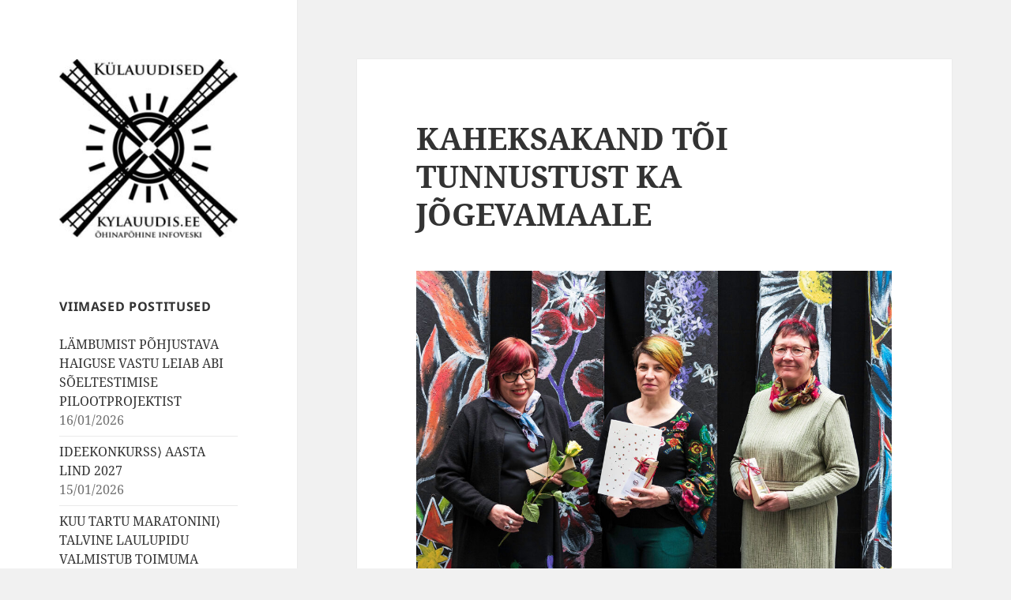

--- FILE ---
content_type: text/html; charset=UTF-8
request_url: https://kylauudis.ee/2021/05/04/kaheksakand-toi-tunnustust-ka-jogevamaale/
body_size: 15765
content:
<!DOCTYPE html>
<html lang="et" prefix="og: http://ogp.me/ns# fb: http://ogp.me/ns/fb#" class="no-js">
<head>

	<!-- Global site tag (gtag.js) - Google Analytics -->
	<script async src="https://www.googletagmanager.com/gtag/js?id=UA-167807225-1"></script>
	<script>
		window.dataLayer = window.dataLayer || [];
		function gtag(){dataLayer.push(arguments);}
		gtag('js', new Date());

		gtag('config', 'UA-167807225-1');
	</script>

	<meta charset="UTF-8">
	<meta name="viewport" content="width=device-width">
	<link rel="profile" href="http://gmpg.org/xfn/11">
	<link rel="pingback" href="https://kylauudis.ee/xmlrpc.php">
	<!--[if lt IE 9]>
	<script src="https://kylauudis.ee/wp-content/themes/twentyfifteen/js/html5.js?ver=3.7.0"></script>
	<![endif]-->
	<script>(function(html){html.className = html.className.replace(/\bno-js\b/,'js')})(document.documentElement);</script>
<title>KAHEKSAKAND TÕI TUNNUSTUST KA JÕGEVAMAALE &#8211; Külauudised</title>
<meta name='robots' content='max-image-preview:large' />
	<style>img:is([sizes="auto" i], [sizes^="auto," i]) { contain-intrinsic-size: 3000px 1500px }</style>
	<link rel="alternate" type="application/rss+xml" title="Külauudised &raquo; RSS" href="https://kylauudis.ee/feed/" />
<link rel="alternate" type="application/rss+xml" title="Külauudised &raquo; Kommentaaride RSS" href="https://kylauudis.ee/comments/feed/" />
<script>
window._wpemojiSettings = {"baseUrl":"https:\/\/s.w.org\/images\/core\/emoji\/15.1.0\/72x72\/","ext":".png","svgUrl":"https:\/\/s.w.org\/images\/core\/emoji\/15.1.0\/svg\/","svgExt":".svg","source":{"concatemoji":"https:\/\/kylauudis.ee\/wp-includes\/js\/wp-emoji-release.min.js?ver=6.8.1"}};
/*! This file is auto-generated */
!function(i,n){var o,s,e;function c(e){try{var t={supportTests:e,timestamp:(new Date).valueOf()};sessionStorage.setItem(o,JSON.stringify(t))}catch(e){}}function p(e,t,n){e.clearRect(0,0,e.canvas.width,e.canvas.height),e.fillText(t,0,0);var t=new Uint32Array(e.getImageData(0,0,e.canvas.width,e.canvas.height).data),r=(e.clearRect(0,0,e.canvas.width,e.canvas.height),e.fillText(n,0,0),new Uint32Array(e.getImageData(0,0,e.canvas.width,e.canvas.height).data));return t.every(function(e,t){return e===r[t]})}function u(e,t,n){switch(t){case"flag":return n(e,"\ud83c\udff3\ufe0f\u200d\u26a7\ufe0f","\ud83c\udff3\ufe0f\u200b\u26a7\ufe0f")?!1:!n(e,"\ud83c\uddfa\ud83c\uddf3","\ud83c\uddfa\u200b\ud83c\uddf3")&&!n(e,"\ud83c\udff4\udb40\udc67\udb40\udc62\udb40\udc65\udb40\udc6e\udb40\udc67\udb40\udc7f","\ud83c\udff4\u200b\udb40\udc67\u200b\udb40\udc62\u200b\udb40\udc65\u200b\udb40\udc6e\u200b\udb40\udc67\u200b\udb40\udc7f");case"emoji":return!n(e,"\ud83d\udc26\u200d\ud83d\udd25","\ud83d\udc26\u200b\ud83d\udd25")}return!1}function f(e,t,n){var r="undefined"!=typeof WorkerGlobalScope&&self instanceof WorkerGlobalScope?new OffscreenCanvas(300,150):i.createElement("canvas"),a=r.getContext("2d",{willReadFrequently:!0}),o=(a.textBaseline="top",a.font="600 32px Arial",{});return e.forEach(function(e){o[e]=t(a,e,n)}),o}function t(e){var t=i.createElement("script");t.src=e,t.defer=!0,i.head.appendChild(t)}"undefined"!=typeof Promise&&(o="wpEmojiSettingsSupports",s=["flag","emoji"],n.supports={everything:!0,everythingExceptFlag:!0},e=new Promise(function(e){i.addEventListener("DOMContentLoaded",e,{once:!0})}),new Promise(function(t){var n=function(){try{var e=JSON.parse(sessionStorage.getItem(o));if("object"==typeof e&&"number"==typeof e.timestamp&&(new Date).valueOf()<e.timestamp+604800&&"object"==typeof e.supportTests)return e.supportTests}catch(e){}return null}();if(!n){if("undefined"!=typeof Worker&&"undefined"!=typeof OffscreenCanvas&&"undefined"!=typeof URL&&URL.createObjectURL&&"undefined"!=typeof Blob)try{var e="postMessage("+f.toString()+"("+[JSON.stringify(s),u.toString(),p.toString()].join(",")+"));",r=new Blob([e],{type:"text/javascript"}),a=new Worker(URL.createObjectURL(r),{name:"wpTestEmojiSupports"});return void(a.onmessage=function(e){c(n=e.data),a.terminate(),t(n)})}catch(e){}c(n=f(s,u,p))}t(n)}).then(function(e){for(var t in e)n.supports[t]=e[t],n.supports.everything=n.supports.everything&&n.supports[t],"flag"!==t&&(n.supports.everythingExceptFlag=n.supports.everythingExceptFlag&&n.supports[t]);n.supports.everythingExceptFlag=n.supports.everythingExceptFlag&&!n.supports.flag,n.DOMReady=!1,n.readyCallback=function(){n.DOMReady=!0}}).then(function(){return e}).then(function(){var e;n.supports.everything||(n.readyCallback(),(e=n.source||{}).concatemoji?t(e.concatemoji):e.wpemoji&&e.twemoji&&(t(e.twemoji),t(e.wpemoji)))}))}((window,document),window._wpemojiSettings);
</script>
<style id='wp-emoji-styles-inline-css'>

	img.wp-smiley, img.emoji {
		display: inline !important;
		border: none !important;
		box-shadow: none !important;
		height: 1em !important;
		width: 1em !important;
		margin: 0 0.07em !important;
		vertical-align: -0.1em !important;
		background: none !important;
		padding: 0 !important;
	}
</style>
<link rel='stylesheet' id='wp-block-library-css' href='https://kylauudis.ee/wp-includes/css/dist/block-library/style.min.css?ver=6.8.1' media='all' />
<style id='wp-block-library-theme-inline-css'>
.wp-block-audio :where(figcaption){color:#555;font-size:13px;text-align:center}.is-dark-theme .wp-block-audio :where(figcaption){color:#ffffffa6}.wp-block-audio{margin:0 0 1em}.wp-block-code{border:1px solid #ccc;border-radius:4px;font-family:Menlo,Consolas,monaco,monospace;padding:.8em 1em}.wp-block-embed :where(figcaption){color:#555;font-size:13px;text-align:center}.is-dark-theme .wp-block-embed :where(figcaption){color:#ffffffa6}.wp-block-embed{margin:0 0 1em}.blocks-gallery-caption{color:#555;font-size:13px;text-align:center}.is-dark-theme .blocks-gallery-caption{color:#ffffffa6}:root :where(.wp-block-image figcaption){color:#555;font-size:13px;text-align:center}.is-dark-theme :root :where(.wp-block-image figcaption){color:#ffffffa6}.wp-block-image{margin:0 0 1em}.wp-block-pullquote{border-bottom:4px solid;border-top:4px solid;color:currentColor;margin-bottom:1.75em}.wp-block-pullquote cite,.wp-block-pullquote footer,.wp-block-pullquote__citation{color:currentColor;font-size:.8125em;font-style:normal;text-transform:uppercase}.wp-block-quote{border-left:.25em solid;margin:0 0 1.75em;padding-left:1em}.wp-block-quote cite,.wp-block-quote footer{color:currentColor;font-size:.8125em;font-style:normal;position:relative}.wp-block-quote:where(.has-text-align-right){border-left:none;border-right:.25em solid;padding-left:0;padding-right:1em}.wp-block-quote:where(.has-text-align-center){border:none;padding-left:0}.wp-block-quote.is-large,.wp-block-quote.is-style-large,.wp-block-quote:where(.is-style-plain){border:none}.wp-block-search .wp-block-search__label{font-weight:700}.wp-block-search__button{border:1px solid #ccc;padding:.375em .625em}:where(.wp-block-group.has-background){padding:1.25em 2.375em}.wp-block-separator.has-css-opacity{opacity:.4}.wp-block-separator{border:none;border-bottom:2px solid;margin-left:auto;margin-right:auto}.wp-block-separator.has-alpha-channel-opacity{opacity:1}.wp-block-separator:not(.is-style-wide):not(.is-style-dots){width:100px}.wp-block-separator.has-background:not(.is-style-dots){border-bottom:none;height:1px}.wp-block-separator.has-background:not(.is-style-wide):not(.is-style-dots){height:2px}.wp-block-table{margin:0 0 1em}.wp-block-table td,.wp-block-table th{word-break:normal}.wp-block-table :where(figcaption){color:#555;font-size:13px;text-align:center}.is-dark-theme .wp-block-table :where(figcaption){color:#ffffffa6}.wp-block-video :where(figcaption){color:#555;font-size:13px;text-align:center}.is-dark-theme .wp-block-video :where(figcaption){color:#ffffffa6}.wp-block-video{margin:0 0 1em}:root :where(.wp-block-template-part.has-background){margin-bottom:0;margin-top:0;padding:1.25em 2.375em}
</style>
<style id='classic-theme-styles-inline-css'>
/*! This file is auto-generated */
.wp-block-button__link{color:#fff;background-color:#32373c;border-radius:9999px;box-shadow:none;text-decoration:none;padding:calc(.667em + 2px) calc(1.333em + 2px);font-size:1.125em}.wp-block-file__button{background:#32373c;color:#fff;text-decoration:none}
</style>
<style id='global-styles-inline-css'>
:root{--wp--preset--aspect-ratio--square: 1;--wp--preset--aspect-ratio--4-3: 4/3;--wp--preset--aspect-ratio--3-4: 3/4;--wp--preset--aspect-ratio--3-2: 3/2;--wp--preset--aspect-ratio--2-3: 2/3;--wp--preset--aspect-ratio--16-9: 16/9;--wp--preset--aspect-ratio--9-16: 9/16;--wp--preset--color--black: #000000;--wp--preset--color--cyan-bluish-gray: #abb8c3;--wp--preset--color--white: #fff;--wp--preset--color--pale-pink: #f78da7;--wp--preset--color--vivid-red: #cf2e2e;--wp--preset--color--luminous-vivid-orange: #ff6900;--wp--preset--color--luminous-vivid-amber: #fcb900;--wp--preset--color--light-green-cyan: #7bdcb5;--wp--preset--color--vivid-green-cyan: #00d084;--wp--preset--color--pale-cyan-blue: #8ed1fc;--wp--preset--color--vivid-cyan-blue: #0693e3;--wp--preset--color--vivid-purple: #9b51e0;--wp--preset--color--dark-gray: #111;--wp--preset--color--light-gray: #f1f1f1;--wp--preset--color--yellow: #f4ca16;--wp--preset--color--dark-brown: #352712;--wp--preset--color--medium-pink: #e53b51;--wp--preset--color--light-pink: #ffe5d1;--wp--preset--color--dark-purple: #2e2256;--wp--preset--color--purple: #674970;--wp--preset--color--blue-gray: #22313f;--wp--preset--color--bright-blue: #55c3dc;--wp--preset--color--light-blue: #e9f2f9;--wp--preset--gradient--vivid-cyan-blue-to-vivid-purple: linear-gradient(135deg,rgba(6,147,227,1) 0%,rgb(155,81,224) 100%);--wp--preset--gradient--light-green-cyan-to-vivid-green-cyan: linear-gradient(135deg,rgb(122,220,180) 0%,rgb(0,208,130) 100%);--wp--preset--gradient--luminous-vivid-amber-to-luminous-vivid-orange: linear-gradient(135deg,rgba(252,185,0,1) 0%,rgba(255,105,0,1) 100%);--wp--preset--gradient--luminous-vivid-orange-to-vivid-red: linear-gradient(135deg,rgba(255,105,0,1) 0%,rgb(207,46,46) 100%);--wp--preset--gradient--very-light-gray-to-cyan-bluish-gray: linear-gradient(135deg,rgb(238,238,238) 0%,rgb(169,184,195) 100%);--wp--preset--gradient--cool-to-warm-spectrum: linear-gradient(135deg,rgb(74,234,220) 0%,rgb(151,120,209) 20%,rgb(207,42,186) 40%,rgb(238,44,130) 60%,rgb(251,105,98) 80%,rgb(254,248,76) 100%);--wp--preset--gradient--blush-light-purple: linear-gradient(135deg,rgb(255,206,236) 0%,rgb(152,150,240) 100%);--wp--preset--gradient--blush-bordeaux: linear-gradient(135deg,rgb(254,205,165) 0%,rgb(254,45,45) 50%,rgb(107,0,62) 100%);--wp--preset--gradient--luminous-dusk: linear-gradient(135deg,rgb(255,203,112) 0%,rgb(199,81,192) 50%,rgb(65,88,208) 100%);--wp--preset--gradient--pale-ocean: linear-gradient(135deg,rgb(255,245,203) 0%,rgb(182,227,212) 50%,rgb(51,167,181) 100%);--wp--preset--gradient--electric-grass: linear-gradient(135deg,rgb(202,248,128) 0%,rgb(113,206,126) 100%);--wp--preset--gradient--midnight: linear-gradient(135deg,rgb(2,3,129) 0%,rgb(40,116,252) 100%);--wp--preset--gradient--dark-gray-gradient-gradient: linear-gradient(90deg, rgba(17,17,17,1) 0%, rgba(42,42,42,1) 100%);--wp--preset--gradient--light-gray-gradient: linear-gradient(90deg, rgba(241,241,241,1) 0%, rgba(215,215,215,1) 100%);--wp--preset--gradient--white-gradient: linear-gradient(90deg, rgba(255,255,255,1) 0%, rgba(230,230,230,1) 100%);--wp--preset--gradient--yellow-gradient: linear-gradient(90deg, rgba(244,202,22,1) 0%, rgba(205,168,10,1) 100%);--wp--preset--gradient--dark-brown-gradient: linear-gradient(90deg, rgba(53,39,18,1) 0%, rgba(91,67,31,1) 100%);--wp--preset--gradient--medium-pink-gradient: linear-gradient(90deg, rgba(229,59,81,1) 0%, rgba(209,28,51,1) 100%);--wp--preset--gradient--light-pink-gradient: linear-gradient(90deg, rgba(255,229,209,1) 0%, rgba(255,200,158,1) 100%);--wp--preset--gradient--dark-purple-gradient: linear-gradient(90deg, rgba(46,34,86,1) 0%, rgba(66,48,123,1) 100%);--wp--preset--gradient--purple-gradient: linear-gradient(90deg, rgba(103,73,112,1) 0%, rgba(131,93,143,1) 100%);--wp--preset--gradient--blue-gray-gradient: linear-gradient(90deg, rgba(34,49,63,1) 0%, rgba(52,75,96,1) 100%);--wp--preset--gradient--bright-blue-gradient: linear-gradient(90deg, rgba(85,195,220,1) 0%, rgba(43,180,211,1) 100%);--wp--preset--gradient--light-blue-gradient: linear-gradient(90deg, rgba(233,242,249,1) 0%, rgba(193,218,238,1) 100%);--wp--preset--font-size--small: 13px;--wp--preset--font-size--medium: 20px;--wp--preset--font-size--large: 36px;--wp--preset--font-size--x-large: 42px;--wp--preset--spacing--20: 0.44rem;--wp--preset--spacing--30: 0.67rem;--wp--preset--spacing--40: 1rem;--wp--preset--spacing--50: 1.5rem;--wp--preset--spacing--60: 2.25rem;--wp--preset--spacing--70: 3.38rem;--wp--preset--spacing--80: 5.06rem;--wp--preset--shadow--natural: 6px 6px 9px rgba(0, 0, 0, 0.2);--wp--preset--shadow--deep: 12px 12px 50px rgba(0, 0, 0, 0.4);--wp--preset--shadow--sharp: 6px 6px 0px rgba(0, 0, 0, 0.2);--wp--preset--shadow--outlined: 6px 6px 0px -3px rgba(255, 255, 255, 1), 6px 6px rgba(0, 0, 0, 1);--wp--preset--shadow--crisp: 6px 6px 0px rgba(0, 0, 0, 1);}:where(.is-layout-flex){gap: 0.5em;}:where(.is-layout-grid){gap: 0.5em;}body .is-layout-flex{display: flex;}.is-layout-flex{flex-wrap: wrap;align-items: center;}.is-layout-flex > :is(*, div){margin: 0;}body .is-layout-grid{display: grid;}.is-layout-grid > :is(*, div){margin: 0;}:where(.wp-block-columns.is-layout-flex){gap: 2em;}:where(.wp-block-columns.is-layout-grid){gap: 2em;}:where(.wp-block-post-template.is-layout-flex){gap: 1.25em;}:where(.wp-block-post-template.is-layout-grid){gap: 1.25em;}.has-black-color{color: var(--wp--preset--color--black) !important;}.has-cyan-bluish-gray-color{color: var(--wp--preset--color--cyan-bluish-gray) !important;}.has-white-color{color: var(--wp--preset--color--white) !important;}.has-pale-pink-color{color: var(--wp--preset--color--pale-pink) !important;}.has-vivid-red-color{color: var(--wp--preset--color--vivid-red) !important;}.has-luminous-vivid-orange-color{color: var(--wp--preset--color--luminous-vivid-orange) !important;}.has-luminous-vivid-amber-color{color: var(--wp--preset--color--luminous-vivid-amber) !important;}.has-light-green-cyan-color{color: var(--wp--preset--color--light-green-cyan) !important;}.has-vivid-green-cyan-color{color: var(--wp--preset--color--vivid-green-cyan) !important;}.has-pale-cyan-blue-color{color: var(--wp--preset--color--pale-cyan-blue) !important;}.has-vivid-cyan-blue-color{color: var(--wp--preset--color--vivid-cyan-blue) !important;}.has-vivid-purple-color{color: var(--wp--preset--color--vivid-purple) !important;}.has-black-background-color{background-color: var(--wp--preset--color--black) !important;}.has-cyan-bluish-gray-background-color{background-color: var(--wp--preset--color--cyan-bluish-gray) !important;}.has-white-background-color{background-color: var(--wp--preset--color--white) !important;}.has-pale-pink-background-color{background-color: var(--wp--preset--color--pale-pink) !important;}.has-vivid-red-background-color{background-color: var(--wp--preset--color--vivid-red) !important;}.has-luminous-vivid-orange-background-color{background-color: var(--wp--preset--color--luminous-vivid-orange) !important;}.has-luminous-vivid-amber-background-color{background-color: var(--wp--preset--color--luminous-vivid-amber) !important;}.has-light-green-cyan-background-color{background-color: var(--wp--preset--color--light-green-cyan) !important;}.has-vivid-green-cyan-background-color{background-color: var(--wp--preset--color--vivid-green-cyan) !important;}.has-pale-cyan-blue-background-color{background-color: var(--wp--preset--color--pale-cyan-blue) !important;}.has-vivid-cyan-blue-background-color{background-color: var(--wp--preset--color--vivid-cyan-blue) !important;}.has-vivid-purple-background-color{background-color: var(--wp--preset--color--vivid-purple) !important;}.has-black-border-color{border-color: var(--wp--preset--color--black) !important;}.has-cyan-bluish-gray-border-color{border-color: var(--wp--preset--color--cyan-bluish-gray) !important;}.has-white-border-color{border-color: var(--wp--preset--color--white) !important;}.has-pale-pink-border-color{border-color: var(--wp--preset--color--pale-pink) !important;}.has-vivid-red-border-color{border-color: var(--wp--preset--color--vivid-red) !important;}.has-luminous-vivid-orange-border-color{border-color: var(--wp--preset--color--luminous-vivid-orange) !important;}.has-luminous-vivid-amber-border-color{border-color: var(--wp--preset--color--luminous-vivid-amber) !important;}.has-light-green-cyan-border-color{border-color: var(--wp--preset--color--light-green-cyan) !important;}.has-vivid-green-cyan-border-color{border-color: var(--wp--preset--color--vivid-green-cyan) !important;}.has-pale-cyan-blue-border-color{border-color: var(--wp--preset--color--pale-cyan-blue) !important;}.has-vivid-cyan-blue-border-color{border-color: var(--wp--preset--color--vivid-cyan-blue) !important;}.has-vivid-purple-border-color{border-color: var(--wp--preset--color--vivid-purple) !important;}.has-vivid-cyan-blue-to-vivid-purple-gradient-background{background: var(--wp--preset--gradient--vivid-cyan-blue-to-vivid-purple) !important;}.has-light-green-cyan-to-vivid-green-cyan-gradient-background{background: var(--wp--preset--gradient--light-green-cyan-to-vivid-green-cyan) !important;}.has-luminous-vivid-amber-to-luminous-vivid-orange-gradient-background{background: var(--wp--preset--gradient--luminous-vivid-amber-to-luminous-vivid-orange) !important;}.has-luminous-vivid-orange-to-vivid-red-gradient-background{background: var(--wp--preset--gradient--luminous-vivid-orange-to-vivid-red) !important;}.has-very-light-gray-to-cyan-bluish-gray-gradient-background{background: var(--wp--preset--gradient--very-light-gray-to-cyan-bluish-gray) !important;}.has-cool-to-warm-spectrum-gradient-background{background: var(--wp--preset--gradient--cool-to-warm-spectrum) !important;}.has-blush-light-purple-gradient-background{background: var(--wp--preset--gradient--blush-light-purple) !important;}.has-blush-bordeaux-gradient-background{background: var(--wp--preset--gradient--blush-bordeaux) !important;}.has-luminous-dusk-gradient-background{background: var(--wp--preset--gradient--luminous-dusk) !important;}.has-pale-ocean-gradient-background{background: var(--wp--preset--gradient--pale-ocean) !important;}.has-electric-grass-gradient-background{background: var(--wp--preset--gradient--electric-grass) !important;}.has-midnight-gradient-background{background: var(--wp--preset--gradient--midnight) !important;}.has-small-font-size{font-size: var(--wp--preset--font-size--small) !important;}.has-medium-font-size{font-size: var(--wp--preset--font-size--medium) !important;}.has-large-font-size{font-size: var(--wp--preset--font-size--large) !important;}.has-x-large-font-size{font-size: var(--wp--preset--font-size--x-large) !important;}
:where(.wp-block-post-template.is-layout-flex){gap: 1.25em;}:where(.wp-block-post-template.is-layout-grid){gap: 1.25em;}
:where(.wp-block-columns.is-layout-flex){gap: 2em;}:where(.wp-block-columns.is-layout-grid){gap: 2em;}
:root :where(.wp-block-pullquote){font-size: 1.5em;line-height: 1.6;}
</style>
<link rel='stylesheet' id='twentyfifteen-fonts-css' href='https://kylauudis.ee/wp-content/themes/twentyfifteen/assets/fonts/noto-sans-plus-noto-serif-plus-inconsolata.css?ver=20230328' media='all' />
<link rel='stylesheet' id='genericons-css' href='https://kylauudis.ee/wp-content/themes/twentyfifteen/genericons/genericons.css?ver=20201026' media='all' />
<link rel='stylesheet' id='twentyfifteen-style-css' href='https://kylauudis.ee/wp-content/themes/twentyfifteen-child/style.css?ver=20250415' media='all' />
<link rel='stylesheet' id='twentyfifteen-block-style-css' href='https://kylauudis.ee/wp-content/themes/twentyfifteen/css/blocks.css?ver=20240715' media='all' />
<style id='akismet-widget-style-inline-css'>

			.a-stats {
				--akismet-color-mid-green: #357b49;
				--akismet-color-white: #fff;
				--akismet-color-light-grey: #f6f7f7;

				max-width: 350px;
				width: auto;
			}

			.a-stats * {
				all: unset;
				box-sizing: border-box;
			}

			.a-stats strong {
				font-weight: 600;
			}

			.a-stats a.a-stats__link,
			.a-stats a.a-stats__link:visited,
			.a-stats a.a-stats__link:active {
				background: var(--akismet-color-mid-green);
				border: none;
				box-shadow: none;
				border-radius: 8px;
				color: var(--akismet-color-white);
				cursor: pointer;
				display: block;
				font-family: -apple-system, BlinkMacSystemFont, 'Segoe UI', 'Roboto', 'Oxygen-Sans', 'Ubuntu', 'Cantarell', 'Helvetica Neue', sans-serif;
				font-weight: 500;
				padding: 12px;
				text-align: center;
				text-decoration: none;
				transition: all 0.2s ease;
			}

			/* Extra specificity to deal with TwentyTwentyOne focus style */
			.widget .a-stats a.a-stats__link:focus {
				background: var(--akismet-color-mid-green);
				color: var(--akismet-color-white);
				text-decoration: none;
			}

			.a-stats a.a-stats__link:hover {
				filter: brightness(110%);
				box-shadow: 0 4px 12px rgba(0, 0, 0, 0.06), 0 0 2px rgba(0, 0, 0, 0.16);
			}

			.a-stats .count {
				color: var(--akismet-color-white);
				display: block;
				font-size: 1.5em;
				line-height: 1.4;
				padding: 0 13px;
				white-space: nowrap;
			}
		
</style>
<script src="https://kylauudis.ee/wp-includes/js/jquery/jquery.min.js?ver=3.7.1" id="jquery-core-js"></script>
<script src="https://kylauudis.ee/wp-includes/js/jquery/jquery-migrate.min.js?ver=3.4.1" id="jquery-migrate-js"></script>
<script id="twentyfifteen-script-js-extra">
var screenReaderText = {"expand":"<span class=\"screen-reader-text\">laienda alam-men\u00fc\u00fc<\/span>","collapse":"<span class=\"screen-reader-text\">koonda alam-men\u00fc\u00fc<\/span>"};
</script>
<script src="https://kylauudis.ee/wp-content/themes/twentyfifteen/js/functions.js?ver=20250303" id="twentyfifteen-script-js" defer data-wp-strategy="defer"></script>
<link rel="https://api.w.org/" href="https://kylauudis.ee/wp-json/" /><link rel="alternate" title="JSON" type="application/json" href="https://kylauudis.ee/wp-json/wp/v2/posts/123121" /><link rel="EditURI" type="application/rsd+xml" title="RSD" href="https://kylauudis.ee/xmlrpc.php?rsd" />
<meta name="generator" content="WordPress 6.8.1" />
<link rel="canonical" href="https://kylauudis.ee/2021/05/04/kaheksakand-toi-tunnustust-ka-jogevamaale/" />
<link rel='shortlink' href='https://kylauudis.ee/?p=123121' />
<link rel="alternate" title="oEmbed (JSON)" type="application/json+oembed" href="https://kylauudis.ee/wp-json/oembed/1.0/embed?url=https%3A%2F%2Fkylauudis.ee%2F2021%2F05%2F04%2Fkaheksakand-toi-tunnustust-ka-jogevamaale%2F" />
<link rel="alternate" title="oEmbed (XML)" type="text/xml+oembed" href="https://kylauudis.ee/wp-json/oembed/1.0/embed?url=https%3A%2F%2Fkylauudis.ee%2F2021%2F05%2F04%2Fkaheksakand-toi-tunnustust-ka-jogevamaale%2F&#038;format=xml" />
		<style type="text/css" id="twentyfifteen-header-css">
				.site-header {
			padding-top: 14px;
			padding-bottom: 14px;
		}

		.site-branding {
			min-height: 42px;
		}

		@media screen and (min-width: 46.25em) {
			.site-header {
				padding-top: 21px;
				padding-bottom: 21px;
			}
			.site-branding {
				min-height: 56px;
			}
		}
		@media screen and (min-width: 55em) {
			.site-header {
				padding-top: 25px;
				padding-bottom: 25px;
			}
			.site-branding {
				min-height: 62px;
			}
		}
		@media screen and (min-width: 59.6875em) {
			.site-header {
				padding-top: 0;
				padding-bottom: 0;
			}
			.site-branding {
				min-height: 0;
			}
		}
					.site-title,
		.site-description {
			clip-path: inset(50%);
			position: absolute;
		}
		</style>
		
<!-- START - Open Graph and Twitter Card Tags 3.3.5 -->
 <!-- Facebook Open Graph -->
  <meta property="og:locale" content="et_EE"/>
  <meta property="og:title" content="KAHEKSAKAND TÕI TUNNUSTUST KA JÕGEVAMAALE"/>
  <meta property="og:url" content="https://kylauudis.ee/2021/05/04/kaheksakand-toi-tunnustust-ka-jogevamaale/"/>
  <meta property="og:type" content="article"/>
  <meta property="og:image" content="https://kylauudis.ee/wp-content/uploads/Kamari-Haridusseltsi-sadeinimesed-Liia-Lust-Vaike-Niklus-ja-Kalli-Kadastik-tunnustamissundmusel-Valgas.-Foto-Andrus-Abel-1024x683.jpg"/>
  <meta property="og:image:url" content="https://kylauudis.ee/wp-content/uploads/Kamari-Haridusseltsi-sadeinimesed-Liia-Lust-Vaike-Niklus-ja-Kalli-Kadastik-tunnustamissundmusel-Valgas.-Foto-Andrus-Abel-1024x683.jpg"/>
  <meta property="og:image:secure_url" content="https://kylauudis.ee/wp-content/uploads/Kamari-Haridusseltsi-sadeinimesed-Liia-Lust-Vaike-Niklus-ja-Kalli-Kadastik-tunnustamissundmusel-Valgas.-Foto-Andrus-Abel-1024x683.jpg"/>
  <meta property="article:published_time" content="2021-05-04T17:26:03+03:00"/>
  <meta property="article:modified_time" content="2021-05-04T17:26:04+03:00" />
  <meta property="og:updated_time" content="2021-05-04T17:26:04+03:00" />
  <meta property="article:section" content="Jõgevamaa"/>
  <meta property="article:publisher" content="https://www.facebook.com/kylauudised/"/>
 <!-- Google+ / Schema.org -->
  <meta itemprop="name" content="KAHEKSAKAND TÕI TUNNUSTUST KA JÕGEVAMAALE"/>
  <meta itemprop="headline" content="KAHEKSAKAND TÕI TUNNUSTUST KA JÕGEVAMAALE"/>
  <meta itemprop="description" content="Kamari Haridusseltsi sädeinimesed Liia Lust, Vaike Niklus ja Kalli Kadastik tunnustamissündmusel Valgas. Foto: Andrus Abel



27. aprillil Valga Kultuuri- ja Huvialakeskuses toimunud Eesti Rahvamajade Ühingu tunnustamissündmusel Kaheksakand 2020 austati nominentidena ka Jõgevamaa kultuuritegijaid, k"/>
  <meta itemprop="image" content="https://kylauudis.ee/wp-content/uploads/Kamari-Haridusseltsi-sadeinimesed-Liia-Lust-Vaike-Niklus-ja-Kalli-Kadastik-tunnustamissundmusel-Valgas.-Foto-Andrus-Abel-1024x683.jpg"/>
  <meta itemprop="datePublished" content="2021-05-04"/>
  <meta itemprop="dateModified" content="2021-05-04T17:26:04+03:00" />
  <meta itemprop="author" content="Urmas Saard"/>
  <!--<meta itemprop="publisher" content="Külauudised"/>--> <!-- To solve: The attribute publisher.itemtype has an invalid value -->
 <!-- Twitter Cards -->
  <meta name="twitter:title" content="KAHEKSAKAND TÕI TUNNUSTUST KA JÕGEVAMAALE"/>
  <meta name="twitter:url" content="https://kylauudis.ee/2021/05/04/kaheksakand-toi-tunnustust-ka-jogevamaale/"/>
  <meta name="twitter:description" content="Kamari Haridusseltsi sädeinimesed Liia Lust, Vaike Niklus ja Kalli Kadastik tunnustamissündmusel Valgas. Foto: Andrus Abel



27. aprillil Valga Kultuuri- ja Huvialakeskuses toimunud Eesti Rahvamajade Ühingu tunnustamissündmusel Kaheksakand 2020 austati nominentidena ka Jõgevamaa kultuuritegijaid, k"/>
  <meta name="twitter:image" content="https://kylauudis.ee/wp-content/uploads/Kamari-Haridusseltsi-sadeinimesed-Liia-Lust-Vaike-Niklus-ja-Kalli-Kadastik-tunnustamissundmusel-Valgas.-Foto-Andrus-Abel-1024x683.jpg"/>
  <meta name="twitter:card" content="summary_large_image"/>
 <!-- SEO -->
 <!-- Misc. tags -->
 <!-- is_singular -->
<!-- END - Open Graph and Twitter Card Tags 3.3.5 -->
	
</head>

<body class="wp-singular post-template-default single single-post postid-123121 single-format-standard wp-custom-logo wp-embed-responsive wp-theme-twentyfifteen wp-child-theme-twentyfifteen-child">
<div id="page" class="hfeed site">
	<a class="skip-link screen-reader-text" href="#content">Liigu sisu juurde</a>

	<div id="sidebar" class="sidebar">
		<header id="masthead" class="site-header" role="banner">
			<div class="site-branding">
				<a href="https://kylauudis.ee/" class="custom-logo-link" rel="home"><img width="248" height="248" src="https://kylauudis.ee/wp-content/uploads/cropped-Logo-1-4.jpg" class="custom-logo" alt="Külauudised" decoding="async" fetchpriority="high" srcset="https://kylauudis.ee/wp-content/uploads/cropped-Logo-1-4.jpg 248w, https://kylauudis.ee/wp-content/uploads/cropped-Logo-1-4-80x80.jpg 80w" sizes="(max-width: 248px) 100vw, 248px" /></a>						<p class="site-title"><a href="https://kylauudis.ee/" rel="home">Külauudised</a></p>
										<button class="secondary-toggle">Menüü ja moodulid</button>
			</div><!-- .site-branding -->
		</header><!-- .site-header -->

			<div id="secondary" class="secondary">

		
		
					<div id="widget-area" class="widget-area" role="complementary">
				
		<aside id="recent-posts-3" class="widget widget_recent_entries">
		<h2 class="widget-title">Viimased postitused</h2><nav aria-label="Viimased postitused">
		<ul>
											<li>
					<a href="https://kylauudis.ee/2026/01/16/lambumist-pohjustava-haiguse-vastu-leiab-abi-soeltestimise-pilootprojektist/">LÄMBUMIST PÕHJUSTAVA HAIGUSE VASTU LEIAB ABI SÕELTESTIMISE PILOOTPROJEKTIST</a>
											<span class="post-date">16/01/2026</span>
									</li>
											<li>
					<a href="https://kylauudis.ee/2026/01/15/ideekonkurss%e2%9f%a9-aasta-lind-2027/">IDEEKONKURSS⟩ AASTA LIND 2027</a>
											<span class="post-date">15/01/2026</span>
									</li>
											<li>
					<a href="https://kylauudis.ee/2026/01/15/kuu-tartu-maratonini%e2%9f%a9-talvine-laulupidu-valmistub-toimuma-originaalrajal/">KUU TARTU MARATONINI⟩ TALVINE LAULUPIDU VALMISTUB TOIMUMA ORIGINAALRAJAL</a>
											<span class="post-date">15/01/2026</span>
									</li>
											<li>
					<a href="https://kylauudis.ee/2026/01/14/ansambel-ruhnu-saare-lood-ja-laulud-annab-kontserte-usa-s/">ANSAMBEL RUHNU SAARE LOOD JA LAULUD ANNAB KONTSERTE USA-s</a>
											<span class="post-date">14/01/2026</span>
									</li>
											<li>
					<a href="https://kylauudis.ee/2026/01/14/eesti-rahvaarv-kahanes-esialgsetel-andmetel-7041-inimse-vorra/">EESTI RAHVAARV KAHANES ESIALGSETEL ANDMETEL 7041 INIMSE VÕRRA</a>
											<span class="post-date">14/01/2026</span>
									</li>
											<li>
					<a href="https://kylauudis.ee/2026/01/14/eesti-katsetab-ohustatud-lindude-kaitseks-vaikekiskjate-ohjamist/">EESTI KATSETAB OHUSTATUD LINDUDE KAITSEKS VÄIKEKISKJATE OHJAMIST</a>
											<span class="post-date">14/01/2026</span>
									</li>
											<li>
					<a href="https://kylauudis.ee/2026/01/14/louna-eesti-ettevotlikud-noored-kohtuvad-kaarikul-idee-laboris/">LÕUNA-EESTI ETTEVÕTLIKUD NOORED KOHTUVAD KÄÄRIKUL IDEE LABORIS</a>
											<span class="post-date">14/01/2026</span>
									</li>
											<li>
					<a href="https://kylauudis.ee/2026/01/14/uus-konkurss-pakub-3000-eurot-digitaalsete-parimusmuusikasaadete-loomiseks/">UUS KONKURSS PAKUB 3000 EUROT DIGITAALSETE PÄRIMUSMUUSIKASAADETE LOOMISEKS </a>
											<span class="post-date">14/01/2026</span>
									</li>
											<li>
					<a href="https://kylauudis.ee/2026/01/13/diabeediravi-jarjepidevus-ei-tohi-muutuda-tasuliseks-privileegiks/">DIABEEDIRAVI JÄRJEPIDEVUS EI TOHI MUUTUDA TASULISEKS PRIVILEEGIKS</a>
											<span class="post-date">13/01/2026</span>
									</li>
											<li>
					<a href="https://kylauudis.ee/2026/01/12/konekas-iga-kolmas-naine-peab-levinud-tervisehadaga-omapai-toime-tulema/">KÕNEKAS⟩ IGA KOLMAS NAINE PEAB LEVINUD TERVISEHÄDAGA OMAPÄI TOIME TULEMA</a>
											<span class="post-date">12/01/2026</span>
									</li>
											<li>
					<a href="https://kylauudis.ee/2026/01/12/eestlaste-osakaal-on-eesti-vabariigi-pealinnas-napis-enamuses/">EESTLASTE OSAKAAL ON EESTI VABARIIGI PEALINNAS NAPIS ENAMUSES</a>
											<span class="post-date">12/01/2026</span>
									</li>
											<li>
					<a href="https://kylauudis.ee/2026/01/10/ulevaade-nakkushaigustest%e2%9f%a9-haigestumuse-intensiivsust-hinnatakse-vaga-korgeks/">ÜLEVAADE NAKKUSHAIGUSTEST⟩  HAIGESTUMUSE INTENSIIVSUST HINNATAKSE VÄGA KÕRGEKS</a>
											<span class="post-date">10/01/2026</span>
									</li>
											<li>
					<a href="https://kylauudis.ee/2026/01/10/tartu-maratoni-sunnipaeva-tahistav-suusamatk-jan-uuspolluga/">TARTU MARATONI SÜNNIPÄEVA TÄHISTAV SUUSAMATK JAN UUSPÕLLUGA</a>
											<span class="post-date">10/01/2026</span>
									</li>
											<li>
					<a href="https://kylauudis.ee/2026/01/08/jaaolud%e2%9f%a9-enne-jaale-minekut-veendu-kas-see-kannab-sind/">JÄÄOLUD⟩ ENNE JÄÄLE MINEKUT VEENDU, KAS SEE KANNAB SIND</a>
											<span class="post-date">08/01/2026</span>
									</li>
											<li>
					<a href="https://kylauudis.ee/2026/01/08/rahvusvaheline-kesktalvine-veelinnuloendus/">RAHVUSVAHELINE KESKTALVINE VEELINNULOENDUS</a>
											<span class="post-date">08/01/2026</span>
									</li>
					</ul>

		</nav></aside><aside id="text-7" class="widget widget_text"><h2 class="widget-title">Kylauudis.ee</h2>			<div class="textwidget"><p>on kodanikualgatuse korras sündinud infoportaal, mis vahendab kodukandi uudiseid ja elulist infot inimeselt inimesele. <a href="http://www.kylauudis.ee/kylauudis-ee/">Loe lähemalt!</a></p>
<p>Kaastööd ja kirjad<br />
palume saata e-posti aadressil <a href="mailto:info@kylauudis.ee" target="_blank"> info@kylauudis.ee</a></p>
</div>
		</aside><aside id="search-2" class="widget widget_search"><h2 class="widget-title">Otsi</h2><form role="search" method="get" class="search-form" action="https://kylauudis.ee/">
				<label>
					<span class="screen-reader-text">Otsi:</span>
					<input type="search" class="search-field" placeholder="Otsi &hellip;" value="" name="s" />
				</label>
				<input type="submit" class="search-submit screen-reader-text" value="Otsi" />
			</form></aside><aside id="text-11" class="widget widget_text"><h2 class="widget-title">Sõbrad, toetajad</h2>			<div class="textwidget"><p><a href="http://www.kodukant.ee/" target="_blank"><img src="https://kylauudis.ee/wp-content/uploads/kodukant.jpg" alt="" /></a><p>
<a href="http://www.bioneer.ee" target="_blank"><img src="https://kylauudis.ee/wp-content/uploads/bioneer.jpg" alt="" /></a></p>
<a href="http://www.umaleht.ee" target="_blank"><img src="https://kylauudis.ee/wp-content/uploads/umaleht.gif" alt="" /></a></p>
<a href="http://www.maailmad.ee" target="_blank"><img src="https://kylauudis.ee/wp-content/uploads/maailm.jpg" alt="" /></a></p></div>
		</aside>			</div><!-- .widget-area -->
		
	</div><!-- .secondary -->

	</div><!-- .sidebar -->

	<div id="content" class="site-content">

	<div id="primary" class="content-area">
		<main id="main" class="site-main">

		
<article id="post-123121" class="post-123121 post type-post status-publish format-standard hentry category-jogevamaa tag-tunnustamine">
	
	<header class="entry-header">
		<h1 class="entry-title">KAHEKSAKAND TÕI TUNNUSTUST KA JÕGEVAMAALE</h1>	</header><!-- .entry-header -->

	<div class="entry-content">
		
<figure class="wp-block-image size-large"><a href="https://kylauudis.ee/wp-content/uploads/Kamari-Haridusseltsi-sadeinimesed-Liia-Lust-Vaike-Niklus-ja-Kalli-Kadastik-tunnustamissundmusel-Valgas.-Foto-Andrus-Abel.jpg"><img decoding="async" width="1024" height="683" src="https://kylauudis.ee/wp-content/uploads/Kamari-Haridusseltsi-sadeinimesed-Liia-Lust-Vaike-Niklus-ja-Kalli-Kadastik-tunnustamissundmusel-Valgas.-Foto-Andrus-Abel-1024x683.jpg" alt="" class="wp-image-123122" srcset="https://kylauudis.ee/wp-content/uploads/Kamari-Haridusseltsi-sadeinimesed-Liia-Lust-Vaike-Niklus-ja-Kalli-Kadastik-tunnustamissundmusel-Valgas.-Foto-Andrus-Abel-1024x683.jpg 1024w, https://kylauudis.ee/wp-content/uploads/Kamari-Haridusseltsi-sadeinimesed-Liia-Lust-Vaike-Niklus-ja-Kalli-Kadastik-tunnustamissundmusel-Valgas.-Foto-Andrus-Abel-300x200.jpg 300w, https://kylauudis.ee/wp-content/uploads/Kamari-Haridusseltsi-sadeinimesed-Liia-Lust-Vaike-Niklus-ja-Kalli-Kadastik-tunnustamissundmusel-Valgas.-Foto-Andrus-Abel-768x512.jpg 768w, https://kylauudis.ee/wp-content/uploads/Kamari-Haridusseltsi-sadeinimesed-Liia-Lust-Vaike-Niklus-ja-Kalli-Kadastik-tunnustamissundmusel-Valgas.-Foto-Andrus-Abel-1536x1025.jpg 1536w, https://kylauudis.ee/wp-content/uploads/Kamari-Haridusseltsi-sadeinimesed-Liia-Lust-Vaike-Niklus-ja-Kalli-Kadastik-tunnustamissundmusel-Valgas.-Foto-Andrus-Abel.jpg 1800w" sizes="(max-width: 1024px) 100vw, 1024px" /></a><figcaption>Kamari Haridusseltsi sädeinimesed Liia Lust, Vaike Niklus ja Kalli Kadastik tunnustamissündmusel Valgas. Foto: Andrus Abel</figcaption></figure>



<p class="has-medium-font-size"><strong>27. aprillil Valga Kultuuri- ja Huvialakeskuses toimunud Eesti Rahvamajade Ühingu tunnustamissündmusel Kaheksakand 2020 austati nominentidena ka Jõgevamaa kultuuritegijaid, kelle teod tuntud nii kodukandis kui ka kaugemal.</strong></p>



<span id="more-123121"></span>



<p class="has-medium-font-size">Aasta Koostööpartneri kategoorias pälvis tunnustuse Põltsamaa vallas tegutsev Kamari Haridusselts, kes on märkimisväärselt panustanud Rahvamajade väärtustamisesse eesti kultuuritraditsioonide hoidmisel ja arendamisel.</p>



<p class="has-medium-font-size">Möödunud aasta oli Kamaris eriti pidulik, sest Haridusseltsil täitus 100 aastat tegutsema hakkamisest. Aastatel 1920—1940 tegutses Kamari Rahva-Haridusselts, mille oli asutanud kauaaegne koolijuhataja August Reinberg. Hiljem asutati laulukoor, mis võttis osa kõigist üldlaulupidudest. 1936.a. õnnistati Kamari kooli õuel Kamari Rahva-Haridusseltsi lipp. Selle hoidis alles seltsi auliige Hilda Reidla ning lipp on praegusele seltsile üle antud.</p>



<figure class="wp-block-image size-large"><a href="https://kylauudis.ee/wp-content/uploads/Ajalooopetaja-ja-rahvaroivaste-andmebaasi-looja-Tiina-Kull-ja-Lilleaasa-vabaohulava-rajamise-eestvedaja-Arne-Tegelmann-Kaheksakandi-laureaatide-valjakuulutamisel.-Foto-Andrus-Abel.jpg"><img decoding="async" width="1024" height="576" src="https://kylauudis.ee/wp-content/uploads/Ajalooopetaja-ja-rahvaroivaste-andmebaasi-looja-Tiina-Kull-ja-Lilleaasa-vabaohulava-rajamise-eestvedaja-Arne-Tegelmann-Kaheksakandi-laureaatide-valjakuulutamisel.-Foto-Andrus-Abel.jpg" alt="" class="wp-image-123123" srcset="https://kylauudis.ee/wp-content/uploads/Ajalooopetaja-ja-rahvaroivaste-andmebaasi-looja-Tiina-Kull-ja-Lilleaasa-vabaohulava-rajamise-eestvedaja-Arne-Tegelmann-Kaheksakandi-laureaatide-valjakuulutamisel.-Foto-Andrus-Abel.jpg 1024w, https://kylauudis.ee/wp-content/uploads/Ajalooopetaja-ja-rahvaroivaste-andmebaasi-looja-Tiina-Kull-ja-Lilleaasa-vabaohulava-rajamise-eestvedaja-Arne-Tegelmann-Kaheksakandi-laureaatide-valjakuulutamisel.-Foto-Andrus-Abel-300x169.jpg 300w, https://kylauudis.ee/wp-content/uploads/Ajalooopetaja-ja-rahvaroivaste-andmebaasi-looja-Tiina-Kull-ja-Lilleaasa-vabaohulava-rajamise-eestvedaja-Arne-Tegelmann-Kaheksakandi-laureaatide-valjakuulutamisel.-Foto-Andrus-Abel-768x432.jpg 768w" sizes="(max-width: 1024px) 100vw, 1024px" /></a><figcaption>Ajalooõpetaja ja rahvarõivaste andmebaasi looja Tiina Kull ja Lilleaasa vabaõhulava rajamise eestvedaja Arne Tegelmann Kaheksakandi laureaatide väljakuulutamisel. Foto: Andrus Abel</figcaption></figure>



<p style="font-size:30px">Rahvarõivaid Vooremaa veerelt</p>



<p class="has-medium-font-size">Aasta Tegija arvestuses sai Jõgevamaalt nominendiks Jõgeva Põhikooli ajaloo- ja ühiskonnaõpetatuse õpetaja Tiina Kull. Tema loodud veebikeskkonna Riidekirtsu lehel saavad oma rahvarõiva ladu hallata kõik Jõgevamaa asutused ja/või kollektiivid. Suureks abivahendiks loodud andmebaas võimaldab arvestust pidada, kellele on esemed välja laenatud ning lihtsustab rõivaste hooldamist ja hoidmist. Põltsamaa Kultuurikeskuse, Pajusi rahvamaja ja Puurmani rahvamaja rahvariiete andmebaas loodi mullu Tiina abiga.</p>



<p class="has-medium-font-size">Tiina on Tarto talu perenaine, nelja lapse ema, rahvatantsija, rahvatantsuõpetaja, pedagoog,</p>



<p class="has-medium-font-size">Eesti Rahva Muuseumi giid, rahvarõivaste tegija, lektor, nõustaja. 2014. aastal pani Tiina kokku raamatu “Rahvarõivaid Vooremaa veerelt” koos tikandite, pitside ja vöökirjade mustrite ning kootud sukkade kirjadega.</p>



<p class="has-medium-font-size">Aasta Teo kategoorias sai Jõgevamaalt nominendiks Lilleaasa aida rekonstrueerimine vabaõhulavaks. Tiina Tegelamann on SA Kuremaa Arendus ja Turismikeskus juhatuse liige ühtlasi Rahvamajade Ühingu projektijuht ja Lilleaasta vabaõhulava perenaine. Aarne Tegelmann niiöelda peremees.</p>



<figure class="wp-block-image size-large"><a href="https://kylauudis.ee/wp-content/uploads/Lilleaasa-vabaohulava-avamine.-Pildil-idee-elluviijad-pereema-Tiina-Tegelmann-tutred-Kadri-Tegelmann-ja-Liisi-Tegelmann-ning-pereisa-Arne-Tegelmann.-Foto-erakogust.jpg"><img decoding="async" width="1024" height="682" src="https://kylauudis.ee/wp-content/uploads/Lilleaasa-vabaohulava-avamine.-Pildil-idee-elluviijad-pereema-Tiina-Tegelmann-tutred-Kadri-Tegelmann-ja-Liisi-Tegelmann-ning-pereisa-Arne-Tegelmann.-Foto-erakogust.jpg" alt="" class="wp-image-123124" srcset="https://kylauudis.ee/wp-content/uploads/Lilleaasa-vabaohulava-avamine.-Pildil-idee-elluviijad-pereema-Tiina-Tegelmann-tutred-Kadri-Tegelmann-ja-Liisi-Tegelmann-ning-pereisa-Arne-Tegelmann.-Foto-erakogust.jpg 1024w, https://kylauudis.ee/wp-content/uploads/Lilleaasa-vabaohulava-avamine.-Pildil-idee-elluviijad-pereema-Tiina-Tegelmann-tutred-Kadri-Tegelmann-ja-Liisi-Tegelmann-ning-pereisa-Arne-Tegelmann.-Foto-erakogust-300x200.jpg 300w, https://kylauudis.ee/wp-content/uploads/Lilleaasa-vabaohulava-avamine.-Pildil-idee-elluviijad-pereema-Tiina-Tegelmann-tutred-Kadri-Tegelmann-ja-Liisi-Tegelmann-ning-pereisa-Arne-Tegelmann.-Foto-erakogust-768x512.jpg 768w" sizes="(max-width: 1024px) 100vw, 1024px" /></a><figcaption>Lilleaasa vabaõhulava avamine. Pildil idee elluviijad pereema Tiina Tegelmann, tütred Kadri Tegelmann ja Liisi Tegelmann ning pereisa Arne Tegelmann. Foto: erakogust</figcaption></figure>



<p class="has-medium-font-size">Vabaõhulava on ehitatud Lilleaasa kinnistule, mis asub Imukvere külas, Jõgeva vallas. Vabaõhulava projekti toetati Leader projektist 34 998,96 euroga . Omaosaluse kattis MTÜ Look. Imukvere, Varbevere, Ronivere ja Toovere külade piirkonnas elab kokku ligi paarsada inimest. Ühistegevuse korraldamiseks puudus varem selles piirkonnas koht. Nüüdseks valminud vabaõhulava koos abiruumidega loob suurepärased võimalused nii koolituste kui sündmuste korraldamiseks. Vabaõhulava avati möödunud aasta 26. juulil ansambli Puuluup kontserdiga.</p>



<p style="font-size:30px">Palamuusikast huvikooliks</p>



<p class="has-medium-font-size">Alates 2021. aastast on planeeritud ajavahemikule septembrist maini (9 kuud) igasse kuusse vähemalt üks kogukonna liikmetele suunatud sündmus.</p>



<p class="has-medium-font-size">Noore Tegija kategoorias tunnustati nominendina Palamuse Kultuuri kunstilist juhti Karmo Toomet, kes on tegelenud huviringide juhendamisega alates 2010. aastast. 2011. aastal rajas ta MTÜ Palamuusika, millest on tänaseks välja kasvanud huvikool, kus paljud noored saavad õppida laulmist ja pillimängu. Ta on töötanud muusikaõpetajana Põltsamaa muusikakoolis ning ühisgümnaasiumis. Karmo on ka Palamuse amatöörteatri juhendaja ja lavastaja, ta on aidanud korraldada erinevaid noortemuusikale. Lisaks tegeleb ta veel laulmise ja pillimängiga ning on olnud tegev mitmetes ansamblites. Töötades alates 2016. aastast asutuses Palamuse Kultuuri kunstilise juhina organiseerib ta erinevaid üritusi ja koordineerib huvitegevust. Üheks hiljutiseks suuremaks saavutuseks võib nimetada Palamuse 785 esmamainimise aastapäevaks ettevalmistatud kontsert-lavastust „Palav“.</p>



<p class="has-medium-font-size"><strong>Jaan Lukas</strong></p>
		<div class="ss-inline-share-wrapper ss-left-inline-content ss-regular-icons ss-with-spacing ss-rectangle-icons">

							<p class="ss-social-share-label">
					<span>Jaga</span>
				</p>
			
			<div class="ss-inline-share-content">

								
		<ul class="ss-social-icons-container">

							<li class="">

					
						
						<a href="#" aria-label="Facebook" data-ss-ss-link="https://www.facebook.com/sharer.php?t=KAHEKSAKAND%20T%C3%95I%20TUNNUSTUST%20KA%20J%C3%95GEVAMAALE&#038;u=https%3A%2F%2Fkylauudis.ee%2F2021%2F05%2F04%2Fkaheksakand-toi-tunnustust-ka-jogevamaale%2F" class="ss-facebook-color" rel="nofollow noopener" data-ss-ss-network-id="facebook" data-ss-ss-post-id="123121" data-ss-ss-location="inline_content" data-ss-ss-permalink="https://kylauudis.ee/2021/05/04/kaheksakand-toi-tunnustust-ka-jogevamaale/" data-ss-ss-type="share" data-has-api="true"> 
					
						<span class="ss-share-network-content">
							<i class="ss-network-icon"><svg class="ss-svg-icon" aria-hidden="true" role="img" focusable="false" width="32" height="32" viewBox="0 0 32 32" xmlns="http://www.w3.org/2000/svg"><path d="M32 16.098C32 7.208 24.837 0 16 0S0 7.207 0 16.098C0 24.133 5.851 30.792 13.5 32V20.751H9.437v-4.653H13.5V12.55c0-4.034 2.389-6.263 6.043-6.263 1.751 0 3.582.315 3.582.315v3.961h-2.018c-1.987 0-2.607 1.241-2.607 2.514v3.02h4.438l-.71 4.653H18.5V32C26.149 30.792 32 24.133 32 16.098z" /></svg></i>

							
																<span class="ss-network-label">Facebook</span>
									
						</span>

											</a>
					
									</li>
							<li class="">

					
						
						<a href="#" aria-label="Twitter" data-ss-ss-link="https://twitter.com/intent/tweet?text=KAHEKSAKAND+T%C3%95I+TUNNUSTUST+KA+J%C3%95GEVAMAALE&#038;url=https%3A%2F%2Fkylauudis.ee%2F2021%2F05%2F04%2Fkaheksakand-toi-tunnustust-ka-jogevamaale%2F" class="ss-twitter-color" rel="nofollow noopener" data-ss-ss-network-id="twitter" data-ss-ss-post-id="123121" data-ss-ss-location="inline_content" data-ss-ss-permalink="https://kylauudis.ee/2021/05/04/kaheksakand-toi-tunnustust-ka-jogevamaale/" data-ss-ss-type="share"> 
					
						<span class="ss-share-network-content">
							<i class="ss-network-icon"><svg class="ss-svg-icon" aria-hidden="true" role="img" focusable="false" width="32" height="32" viewBox="0 0 24 24"><path d="M18.244 2.25h3.308l-7.227 8.26 8.502 11.24H16.17l-5.214-6.817L4.99 21.75H1.68l7.73-8.835L1.254 2.25H8.08l4.713 6.231zm-1.161 17.52h1.833L7.084 4.126H5.117z"></path></svg></i>

							
																<span class="ss-network-label">Twitter</span>
									
						</span>

											</a>
					
									</li>
			
			
				<li>
					<a href="#" class="ss-share-all ss-shareall-color" rel="nofollow noopener">
						<span class="ss-share-network-content">
							<i class="ss-network-icon"><svg class="ss-svg-icon" aria-hidden="true" role="img" focusable="false" width="32" height="32" viewBox="0 0 32 32" xmlns="http://www.w3.org/2000/svg"><path d="M25.333 15.333h-8v-8c0-0.733-0.6-1.333-1.333-1.333s-1.333 0.6-1.333 1.333v8h-8c-0.733 0-1.333 0.6-1.333 1.333s0.6 1.333 1.333 1.333h8v8c0 0.733 0.6 1.333 1.333 1.333s1.333-0.6 1.333-1.333v-8h8c0.733 0 1.333-0.6 1.333-1.333s-0.6-1.333-1.333-1.333z"></path></svg></i>

														<span class="ss-reveal-label-wrap">
																			<span class="ss-network-label">(veel...)</span>
																	</span>
													</span>
					</a>

					
				</li>
					</ul>
		
			</div><!-- END .ss-inline-share-content -->
		</div><!-- END .ss-inline-share-wrapper -->
			</div><!-- .entry-content -->

	
	<footer class="entry-footer">
		<span class="posted-on"><span class="screen-reader-text">Postitatud </span><a href="https://kylauudis.ee/2021/05/04/kaheksakand-toi-tunnustust-ka-jogevamaale/" rel="bookmark"><time class="entry-date published" datetime="2021-05-04T17:26:03+03:00">04/05/2021</time><time class="updated" datetime="2021-05-04T17:26:04+03:00">04/05/2021</time></a></span><span class="byline"><span class="screen-reader-text">Autor </span><span class="author vcard"><a class="url fn n" href="https://kylauudis.ee/author/urmas-saard/">Urmas Saard</a></span></span><span class="cat-links"><span class="screen-reader-text">Rubriigid </span><a href="https://kylauudis.ee/category/jogevamaa/" rel="category tag">Jõgevamaa</a></span><span class="tags-links"><span class="screen-reader-text">Sildid </span><a href="https://kylauudis.ee/tag/tunnustamine/" rel="tag">tunnustamine</a></span>			</footer><!-- .entry-footer -->

</article><!-- #post-123121 -->

	<nav class="navigation post-navigation" aria-label="Postitused">
		<h2 class="screen-reader-text">Navigeerimine</h2>
		<div class="nav-links"><div class="nav-previous"><a href="https://kylauudis.ee/2021/05/04/100-kilomeetrit-emajoge-sai-puhastatud/" rel="prev"><span class="meta-nav" aria-hidden="true">Eelmine</span> <span class="screen-reader-text">Eelmine postitus:</span> <span class="post-title">100 KILOMEETRIT EMAJÕGE SAI PUHASTATUD</span></a></div><div class="nav-next"><a href="https://kylauudis.ee/2021/05/04/mart-treieri-esiknaidendi-toovad-lavale-jogeva-juurtega-talendid/" rel="next"><span class="meta-nav" aria-hidden="true">Järgmised</span> <span class="screen-reader-text">Järgmine postitus:</span> <span class="post-title">MÄRT TREIERI ESIKNÄIDENDI TOOVAD LAVALE JÕGEVA JUURTEGA TALENDID</span></a></div></div>
	</nav>
		</main><!-- .site-main -->
	</div><!-- .content-area -->


	</div><!-- .site-content -->

	<footer id="colophon" class="site-footer">
		<div class="site-info">
									<a href="https://wordpress.org/" class="imprint">
				Kasutame WordPressi			</a>
		</div><!-- .site-info -->
	</footer><!-- .site-footer -->

</div><!-- .site -->

<script type="speculationrules">
{"prefetch":[{"source":"document","where":{"and":[{"href_matches":"\/*"},{"not":{"href_matches":["\/wp-*.php","\/wp-admin\/*","\/wp-content\/uploads\/*","\/wp-content\/*","\/wp-content\/plugins\/*","\/wp-content\/themes\/twentyfifteen-child\/*","\/wp-content\/themes\/twentyfifteen\/*","\/*\\?(.+)"]}},{"not":{"selector_matches":"a[rel~=\"nofollow\"]"}},{"not":{"selector_matches":".no-prefetch, .no-prefetch a"}}]},"eagerness":"conservative"}]}
</script>
<link rel='stylesheet' id='socialsnap-styles-css' href='https://kylauudis.ee/wp-content/plugins/socialsnap/assets/css/socialsnap.css?ver=1.4' media='all' />
<script id="socialsnap-js-js-extra">
var socialsnap_script = {"ajaxurl":"https:\/\/kylauudis.ee\/wp-admin\/admin-ajax.php","on_media_width":"250","on_media_height":"250","nonce":"8371ef5e05","post_id":"123121"};
</script>
<script src="https://kylauudis.ee/wp-content/plugins/socialsnap/assets/js/socialsnap.js?ver=1.4" id="socialsnap-js-js"></script>

		<div id="ss-all-networks-popup" class="ss-popup-overlay" data-nonce="aa755b7ad2">
			<div class="ss-popup">

				<div class="ss-popup-heading">
					<span>Share via</span>
					<a href="#" class="ss-close-modal" rel="nofollow noopener">
						<svg class="ss-svg-icon" aria-hidden="true" role="img" focusable="false" width="32" height="32" viewBox="0 0 32 32" xmlns="http://www.w3.org/2000/svg"><path d="M17.883 16.667l7.058-7.058c0.517-0.517 0.517-1.367 0-1.883s-1.367-0.517-1.883 0l-7.058 7.058-7.058-7.058c-0.517-0.517-1.367-0.517-1.883 0s-0.517 1.367 0 1.883l7.058 7.058-7.058 7.058c-0.517 0.517-0.517 1.367 0 1.883 0.258 0.258 0.6 0.392 0.942 0.392s0.683-0.133 0.942-0.392l7.058-7.058 7.058 7.058c0.258 0.258 0.6 0.392 0.942 0.392s0.683-0.133 0.942-0.392c0.517-0.517 0.517-1.367 0-1.883l-7.058-7.058z"></path></svg>					</a>
				</div><!-- END .ss-popup-heading -->

				<div class="ss-popup-content">
					<div class="ss-popup-networks ss-clearfix">
						
							<div class="ss-popup-network ss-popup-facebook">
								<a href="#" aria-label="Facebook" data-ss-ss-link="https://www.facebook.com/sharer.php?t=KAHEKSAKAND%20T%C3%95I%20TUNNUSTUST%20KA%20J%C3%95GEVAMAALE&#038;u=https%3A%2F%2Fkylauudis.ee%2F2021%2F05%2F04%2Fkaheksakand-toi-tunnustust-ka-jogevamaale%2F" data-id="facebook" class="ss-facebook-color" data-ss-ss-network-id="facebook" data-ss-ss-post-id="123121" data-ss-ss-location="popup" data-ss-ss-permalink="https://kylauudis.ee/2021/05/04/kaheksakand-toi-tunnustust-ka-jogevamaale/" data-ss-ss-type="share" data-has-api="true" rel="nofollow noopener"> <!-- phpcs:ignore -->
									<span><svg class="ss-svg-icon" aria-hidden="true" role="img" focusable="false" width="32" height="32" viewBox="0 0 32 32" xmlns="http://www.w3.org/2000/svg"><path d="M32 16.098C32 7.208 24.837 0 16 0S0 7.207 0 16.098C0 24.133 5.851 30.792 13.5 32V20.751H9.437v-4.653H13.5V12.55c0-4.034 2.389-6.263 6.043-6.263 1.751 0 3.582.315 3.582.315v3.961h-2.018c-1.987 0-2.607 1.241-2.607 2.514v3.02h4.438l-.71 4.653H18.5V32C26.149 30.792 32 24.133 32 16.098z" /></svg></span>
									<span>Facebook</span>
								</a>
							</div>

						
							<div class="ss-popup-network ss-popup-twitter">
								<a href="#" aria-label="X (Twitter)" data-ss-ss-link="https://twitter.com/intent/tweet?text=KAHEKSAKAND+T%C3%95I+TUNNUSTUST+KA+J%C3%95GEVAMAALE&#038;url=https%3A%2F%2Fkylauudis.ee%2F2021%2F05%2F04%2Fkaheksakand-toi-tunnustust-ka-jogevamaale%2F" data-id="twitter" class="ss-twitter-color" data-ss-ss-network-id="twitter" data-ss-ss-post-id="123121" data-ss-ss-location="popup" data-ss-ss-permalink="https://kylauudis.ee/2021/05/04/kaheksakand-toi-tunnustust-ka-jogevamaale/" data-ss-ss-type="share" rel="nofollow noopener"> <!-- phpcs:ignore -->
									<span><svg class="ss-svg-icon" aria-hidden="true" role="img" focusable="false" width="32" height="32" viewBox="0 0 24 24"><path d="M18.244 2.25h3.308l-7.227 8.26 8.502 11.24H16.17l-5.214-6.817L4.99 21.75H1.68l7.73-8.835L1.254 2.25H8.08l4.713 6.231zm-1.161 17.52h1.833L7.084 4.126H5.117z"></path></svg></span>
									<span>X (Twitter)</span>
								</a>
							</div>

						
							<div class="ss-popup-network ss-popup-linkedin">
								<a href="#" aria-label="LinkedIn" data-ss-ss-link="https://www.linkedin.com/shareArticle?title=KAHEKSAKAND%20T%C3%95I%20TUNNUSTUST%20KA%20J%C3%95GEVAMAALE&#038;url=https%3A%2F%2Fkylauudis.ee%2F2021%2F05%2F04%2Fkaheksakand-toi-tunnustust-ka-jogevamaale%2F&#038;mini=true" data-id="linkedin" class="ss-linkedin-color" data-ss-ss-network-id="linkedin" data-ss-ss-post-id="123121" data-ss-ss-location="popup" data-ss-ss-permalink="https://kylauudis.ee/2021/05/04/kaheksakand-toi-tunnustust-ka-jogevamaale/" data-ss-ss-type="share" rel="nofollow noopener"> <!-- phpcs:ignore -->
									<span><svg class="ss-svg-icon" aria-hidden="true" role="img" focusable="false" width="32" height="32" viewBox="0 0 32 32" xmlns="http://www.w3.org/2000/svg"><path fill-rule="evenodd" d="M29.632 0C30.939 0 32 1.032 32 2.307v27.384C32 30.966 30.939 32 29.632 32H2.36C1.058 32 0 30.966 0 29.69V2.308C0 1.032 1.058 0 2.36 0h27.272zM9.149 11.638h-4.77V27h4.77V11.638zm12.133-.382c-2.318 0-3.874 1.273-4.509 2.48h-.066v-2.098H12.14V27h4.76v-7.599c0-2.004.378-3.946 2.858-3.946 2.447 0 2.475 2.29 2.475 4.072V27H27v-8.423c0-4.138-.893-7.32-5.718-7.32v-.001zM6.764 4A2.766 2.766 0 004 6.769a2.765 2.765 0 105.528 0A2.767 2.767 0 006.765 4h-.001z" /></svg></span>
									<span>LinkedIn</span>
								</a>
							</div>

						
							<div class="ss-popup-network ss-popup-mix">
								<a href="#" aria-label="Mix" data-ss-ss-link="https://mix.com/add?url=https%3A%2F%2Fkylauudis.ee%2F2021%2F05%2F04%2Fkaheksakand-toi-tunnustust-ka-jogevamaale%2F" data-id="mix" class="ss-mix-color" data-ss-ss-network-id="mix" data-ss-ss-post-id="123121" data-ss-ss-location="popup" data-ss-ss-permalink="https://kylauudis.ee/2021/05/04/kaheksakand-toi-tunnustust-ka-jogevamaale/" data-ss-ss-type="share" rel="nofollow noopener"> <!-- phpcs:ignore -->
									<span><svg class="ss-svg-icon" aria-hidden="true" role="img" focusable="false" width="28" height="32" viewBox="0 0 28 32" xmlns="http://www.w3.org/2000/svg"><path d="M0 4v21.806c0 3.512 5.5 3.631 5.5 0v-14.912c0.494-3.306 5.5-3.15 5.5 0.406v10.956c0 3.619 6 3.625 6 0v-7.256c0.331-3.419 5.5-3.281 5.5 0.269v1.487c0 3.744 5.5 3.538 5.5 0v-12.756h-28z"></path></svg></span>
									<span>Mix</span>
								</a>
							</div>

						
							<div class="ss-popup-network ss-popup-envelope">
								<a href="#" aria-label="Email" data-ss-ss-link="mailto:?body=https%3A%2F%2Fkylauudis.ee%2F2021%2F05%2F04%2Fkaheksakand-toi-tunnustust-ka-jogevamaale%2F&#038;subject=KAHEKSAKAND%20T%C3%95I%20TUNNUSTUST%20KA%20J%C3%95GEVAMAALE" data-id="envelope" class="ss-envelope-color" data-ss-ss-network-id="envelope" data-ss-ss-post-id="123121" data-ss-ss-location="popup" data-ss-ss-permalink="https://kylauudis.ee/2021/05/04/kaheksakand-toi-tunnustust-ka-jogevamaale/" data-ss-ss-type="share" rel="nofollow noopener"> <!-- phpcs:ignore -->
									<span><svg class="ss-svg-icon" aria-hidden="true" role="img" focusable="false" width="32" height="32" viewBox="0 0 32 32" xmlns="http://www.w3.org/2000/svg"><path d="M32 12.964v14.179c0 1.571-1.286 2.857-2.857 2.857h-26.286c-1.571 0-2.857-1.286-2.857-2.857v-14.179c0.536 0.589 1.143 1.107 1.804 1.554 2.964 2.018 5.964 4.036 8.875 6.161 1.5 1.107 3.357 2.464 5.304 2.464h0.036c1.946 0 3.804-1.357 5.304-2.464 2.911-2.107 5.911-4.143 8.893-6.161 0.643-0.446 1.25-0.964 1.786-1.554zM32 7.714c0 2-1.482 3.804-3.054 4.893-2.786 1.929-5.589 3.857-8.357 5.804-1.161 0.804-3.125 2.446-4.571 2.446h-0.036c-1.446 0-3.411-1.643-4.571-2.446-2.768-1.946-5.571-3.875-8.339-5.804-1.268-0.857-3.071-2.875-3.071-4.5 0-1.75 0.946-3.25 2.857-3.25h26.286c1.554 0 2.857 1.286 2.857 2.857z"></path></svg></span>
									<span>Email</span>
								</a>
							</div>

						
							<div class="ss-popup-network ss-popup-print">
								<a href="#" aria-label="Print" data-ss-ss-link="#" data-id="print" class="ss-print-color" data-ss-ss-network-id="print" data-ss-ss-post-id="123121" data-ss-ss-location="popup" data-ss-ss-permalink="https://kylauudis.ee/2021/05/04/kaheksakand-toi-tunnustust-ka-jogevamaale/" data-ss-ss-type="share" rel="nofollow noopener"> <!-- phpcs:ignore -->
									<span><svg class="ss-svg-icon" aria-hidden="true" role="img" focusable="false" width="30" height="32" viewBox="0 0 30 32" xmlns="http://www.w3.org/2000/svg"><path d="M6.857 27.714h16v-4.571h-16v4.571zM6.857 16.286h16v-6.857h-2.857c-0.946 0-1.714-0.768-1.714-1.714v-2.857h-11.429v11.429zM27.429 17.429c0-0.625-0.518-1.143-1.143-1.143s-1.143 0.518-1.143 1.143 0.518 1.143 1.143 1.143 1.143-0.518 1.143-1.143zM29.714 17.429v7.429c0 0.304-0.268 0.571-0.571 0.571h-4v2.857c0 0.946-0.768 1.714-1.714 1.714h-17.143c-0.946 0-1.714-0.768-1.714-1.714v-2.857h-4c-0.304 0-0.571-0.268-0.571-0.571v-7.429c0-1.875 1.554-3.429 3.429-3.429h1.143v-9.714c0-0.946 0.768-1.714 1.714-1.714h12c0.946 0 2.25 0.536 2.929 1.214l2.714 2.714c0.679 0.679 1.214 1.982 1.214 2.929v4.571h1.143c1.875 0 3.429 1.554 3.429 3.429z"></path></svg></span>
									<span>Print</span>
								</a>
							</div>

						
							<div class="ss-popup-network ss-popup-copy">
								<a href="#" aria-label="Copy Link" data-ss-ss-link="https://kylauudis.ee/2021/05/04/kaheksakand-toi-tunnustust-ka-jogevamaale/" data-id="copy" class="ss-copy-color" data-ss-ss-network-id="copy" data-ss-ss-post-id="123121" data-ss-ss-location="popup" data-ss-ss-permalink="https://kylauudis.ee/2021/05/04/kaheksakand-toi-tunnustust-ka-jogevamaale/" data-ss-ss-type="share" rel="nofollow noopener"> <!-- phpcs:ignore -->
									<span><svg class="ss-svg-icon" aria-hidden="true" role="img" focusable="false" width="32" height="32" viewBox="0 0 32 32" xmlns="http://www.w3.org/2000/svg"><path d="M25.313 28v-18.688h-14.625v18.688h14.625zM25.313 6.688c1.438 0 2.688 1.188 2.688 2.625v18.688c0 1.438-1.25 2.688-2.688 2.688h-14.625c-1.438 0-2.688-1.25-2.688-2.688v-18.688c0-1.438 1.25-2.625 2.688-2.625h14.625zM21.313 1.313v2.688h-16v18.688h-2.625v-18.688c0-1.438 1.188-2.688 2.625-2.688h16z"></path></svg></span>
									<span>Copy Link</span>
								</a>
							</div>

											</div><!-- END .ss-popup-networks -->

					<div class="ss-powered-by">Powered by <a href="https://socialsnap.com/?utm_source=WordPress&amp;utm_medium=link&amp;utm_campaign=inthewild" target="_blank" rel="nofollow noopener"><svg class="ss-svg-icon" aria-hidden="true" role="img" focusable="false" width="30" height="32" viewBox="0 0 30 32" xmlns="http://www.w3.org/2000/svg"><path d="M22.293 0.146l7.602 4.172c0.386 0.201 0.386 0.541 0 0.757l-16.688 9.147c-1.684 0.943-2.241 2.271-1.669 3.461 0 0.093 0 0.201-0.201 0.263-0.207 0.088-0.441 0.088-0.649 0l-10.399-5.702c-0.386-0.201-0.386-0.541 0-0.757l20.628-11.311c0.428-0.225 0.937-0.236 1.375-0.031zM7.892 31.854l-7.602-4.172c-0.386-0.201-0.386-0.541 0-0.757l16.688-9.147c1.684-0.943 2.241-2.271 1.669-3.461 0-0.093 0-0.201 0.201-0.263 0.207-0.088 0.442-0.088 0.649 0l10.399 5.702c0.386 0.201 0.386 0.541 0 0.757l-20.628 11.311c-0.428 0.225-0.937 0.237-1.375 0.031z"></path></svg>Social Snap</a></div><!-- END .ss-powered-by -->
				</div><!-- END .ss-popup-content -->
			</div><!-- END .ss-popup -->
		</div><!-- END #ss-all-networks-popup -->

		
		<div id="ss-copy-popup" class="ss-popup-overlay">
			<div class="ss-popup">

				<div class="ss-popup-heading">
					<span>Copy link</span>
					<a href="#" class="ss-close-modal" rel="nofollow noopener">
						<svg class="ss-svg-icon" aria-hidden="true" role="img" focusable="false" width="32" height="32" viewBox="0 0 32 32" xmlns="http://www.w3.org/2000/svg"><path d="M17.883 16.667l7.058-7.058c0.517-0.517 0.517-1.367 0-1.883s-1.367-0.517-1.883 0l-7.058 7.058-7.058-7.058c-0.517-0.517-1.367-0.517-1.883 0s-0.517 1.367 0 1.883l7.058 7.058-7.058 7.058c-0.517 0.517-0.517 1.367 0 1.883 0.258 0.258 0.6 0.392 0.942 0.392s0.683-0.133 0.942-0.392l7.058-7.058 7.058 7.058c0.258 0.258 0.6 0.392 0.942 0.392s0.683-0.133 0.942-0.392c0.517-0.517 0.517-1.367 0-1.883l-7.058-7.058z"></path></svg>					</a>
				</div><!-- END .ss-popup-heading -->

				<div class="ss-popup-content">

					<div class="ss-copy-action">
						<input type="text" readonly="readonly" value="https://kylauudis.ee/2021/05/04/kaheksakand-toi-tunnustust-ka-jogevamaale/" class="ss-copy-action-field" aria-label="Copy" />
						<a href="#" class="ss-button" rel="nofollow noopener">Copy<span class="ss-share-network-tooltip">Copied</span></a>
						<svg class="ss-svg-icon" aria-hidden="true" role="img" focusable="false" width="32" height="32" viewBox="0 0 32 32" xmlns="http://www.w3.org/2000/svg"><path d="M25.313 28v-18.688h-14.625v18.688h14.625zM25.313 6.688c1.438 0 2.688 1.188 2.688 2.625v18.688c0 1.438-1.25 2.688-2.688 2.688h-14.625c-1.438 0-2.688-1.25-2.688-2.688v-18.688c0-1.438 1.25-2.625 2.688-2.625h14.625zM21.313 1.313v2.688h-16v18.688h-2.625v-18.688c0-1.438 1.188-2.688 2.625-2.688h16z"></path></svg>					</div><!-- END .ss-copy-action -->

					<div class="ss-powered-by">Powered by <a href="https://socialsnap.com/?utm_source=WordPress&amp;utm_medium=link&amp;utm_campaign=inthewild" target="_blank" rel="nofollow noopener"><svg class="ss-svg-icon" aria-hidden="true" role="img" focusable="false" width="30" height="32" viewBox="0 0 30 32" xmlns="http://www.w3.org/2000/svg"><path d="M22.293 0.146l7.602 4.172c0.386 0.201 0.386 0.541 0 0.757l-16.688 9.147c-1.684 0.943-2.241 2.271-1.669 3.461 0 0.093 0 0.201-0.201 0.263-0.207 0.088-0.441 0.088-0.649 0l-10.399-5.702c-0.386-0.201-0.386-0.541 0-0.757l20.628-11.311c0.428-0.225 0.937-0.236 1.375-0.031zM7.892 31.854l-7.602-4.172c-0.386-0.201-0.386-0.541 0-0.757l16.688-9.147c1.684-0.943 2.241-2.271 1.669-3.461 0-0.093 0-0.201 0.201-0.263 0.207-0.088 0.442-0.088 0.649 0l10.399 5.702c0.386 0.201 0.386 0.541 0 0.757l-20.628 11.311c-0.428 0.225-0.937 0.237-1.375 0.031z"></path></svg>Social Snap</a></div><!-- END .ss-powered-by -->
				</div><!-- END .ss-popup-content -->
			</div><!-- END .ss-popup -->
		</div><!-- END #ss-copy-popup -->

		
</body>
</html>
